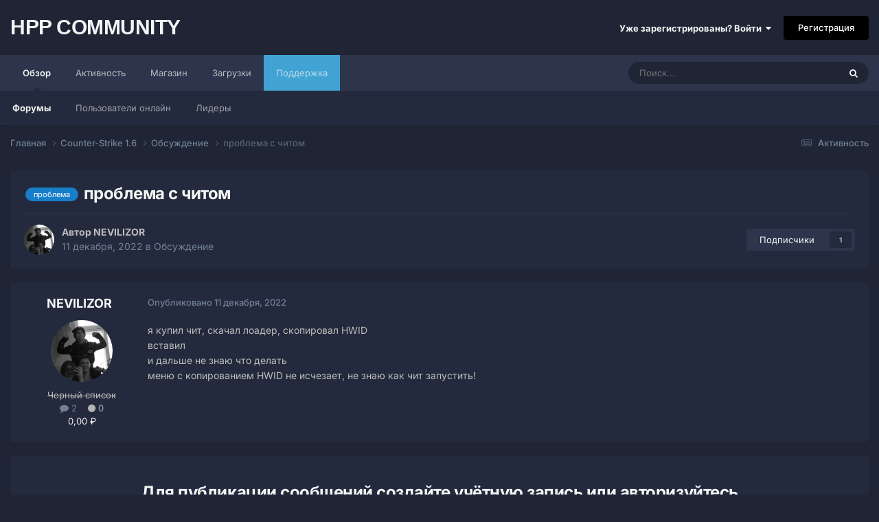

--- FILE ---
content_type: application/javascript
request_url: https://hpp.ovh/uploads/javascript_global/root_map.js?v=4e52a1ea3c1769072627
body_size: -150
content:
var ipsJavascriptMap={"core":{"global_core":"https://hpp.ovh/uploads/javascript_core/global_global_core.js","front_core":"https://hpp.ovh/uploads/javascript_core/front_front_core.js","front_search":"https://hpp.ovh/uploads/javascript_core/front_front_search.js","front_widgets":"https://hpp.ovh/uploads/javascript_core/front_front_widgets.js","front_streams":"https://hpp.ovh/uploads/javascript_core/front_front_streams.js","front_statuses":"https://hpp.ovh/uploads/javascript_core/front_front_statuses.js","front_system":"https://hpp.ovh/uploads/javascript_core/front_front_system.js","front_profile":"https://hpp.ovh/uploads/javascript_core/front_front_profile.js","admin_core":"https://hpp.ovh/uploads/javascript_core/admin_admin_core.js","admin_system":"https://hpp.ovh/uploads/javascript_core/admin_admin_system.js"},"forums":{"front_topic":"https://hpp.ovh/uploads/javascript_forums/front_front_topic.js","front_forum":"https://hpp.ovh/uploads/javascript_forums/front_front_forum.js"},"nexus":{"front_store":"https://hpp.ovh/uploads/javascript_nexus/front_front_store.js","front_checkout":"https://hpp.ovh/uploads/javascript_nexus/front_front_checkout.js","front_support":"https://hpp.ovh/uploads/javascript_nexus/front_front_support.js","global_gateways":"https://hpp.ovh/uploads/javascript_nexus/global_global_gateways.js"},"downloads":{"front_view":"https://hpp.ovh/uploads/javascript_downloads/front_front_view.js","front_submit":"https://hpp.ovh/uploads/javascript_downloads/front_front_submit.js"}};;